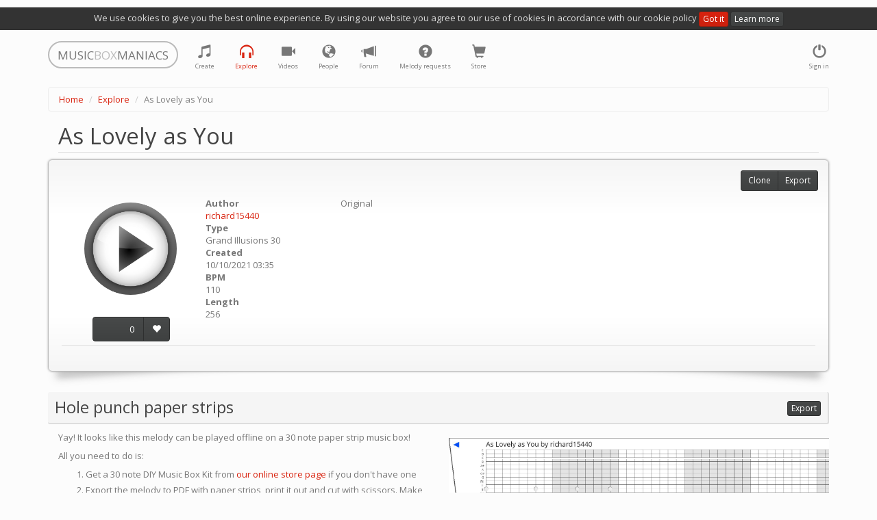

--- FILE ---
content_type: text/html; charset=utf-8
request_url: https://musicboxmaniacs.com/explore/melody/as-lovely-as-you_91164/
body_size: 10225
content:

<!DOCTYPE HTML>
<html lang="en-us">
<head>
    
    <!-- Google Tag Manager -->
    <script>(function(w,d,s,l,i){w[l]=w[l]||[];w[l].push({'gtm.start':
    new Date().getTime(),event:'gtm.js'});var f=d.getElementsByTagName(s)[0],
    j=d.createElement(s),dl=l!='dataLayer'?'&l='+l:'';j.async=true;j.src=
    'https://www.googletagmanager.com/gtm.js?id='+i+dl;f.parentNode.insertBefore(j,f);
    })(window,document,'script','dataLayer','GTM-TQLS6NC');</script>
    <!-- End Google Tag Manager -->
    
    
    <meta name="viewport" content="width=device-width, initial-scale=1, maximum-scale=1, user-scalable=0"/>
    <meta name="google-site-verification" content="71DC0sc1gfay06-tr7Fow7_vbQk2epewlyxDaJZr3FY"/>
    <meta http-equiv="content-type" content="text/html; charset=utf-8"/>
    <link rel="apple-touch-icon" sizes="57x57" href="/apple-icon-57x57.png">
    <link rel="apple-touch-icon" sizes="60x60" href="/apple-icon-60x60.png">
    <link rel="apple-touch-icon" sizes="72x72" href="/apple-icon-72x72.png">
    <link rel="apple-touch-icon" sizes="76x76" href="/apple-icon-76x76.png">
    <link rel="apple-touch-icon" sizes="114x114" href="/apple-icon-114x114.png">
    <link rel="apple-touch-icon" sizes="120x120" href="/apple-icon-120x120.png">
    <link rel="apple-touch-icon" sizes="144x144" href="/apple-icon-144x144.png">
    <link rel="apple-touch-icon" sizes="152x152" href="/apple-icon-152x152.png">
    <link rel="apple-touch-icon" sizes="180x180" href="/apple-icon-180x180.png">
    <link rel="icon" type="image/png" sizes="192x192" href="/android-icon-192x192.png">
    <link rel="icon" type="image/png" sizes="32x32" href="/favicon-32x32.png">
    <link rel="icon" type="image/png" sizes="96x96" href="/favicon-96x96.png">
    <link rel="icon" type="image/png" sizes="16x16" href="/favicon-16x16.png">
    <link rel="manifest" href="/manifest.json">
    <meta name="msapplication-TileColor" content="#ffffff">
    <meta name="msapplication-TileImage" content="/ms-icon-144x144.png">
    <meta name="theme-color" content="#ffffff">
    <title>As Lovely as You music box melody</title>
    <link rel="stylesheet" href="https://d27df6vzwkycjc.cloudfront.net/assets/css/output.951d78ccc465.css" type="text/css">
    
    <!-- Facebook Pixel Code -->
    <script>
      !function(f,b,e,v,n,t,s)
      {if(f.fbq)return;n=f.fbq=function(){n.callMethod?
      n.callMethod.apply(n,arguments):n.queue.push(arguments)};
      if(!f._fbq)f._fbq=n;n.push=n;n.loaded=!0;n.version='2.0';
      n.queue=[];t=b.createElement(e);t.async=!0;
      t.src=v;s=b.getElementsByTagName(e)[0];
      s.parentNode.insertBefore(t,s)}(window, document,'script', 'https://connect.facebook.net/en_US/fbevents.js');
      fbq('init', '1759389744131978');
      fbq('track', 'PageView');
    </script>
    <noscript><img height="1" width="1" style="display:none" src="https://www.facebook.com/tr?id=1759389744131978&ev=PageView&noscript=1"/></noscript>
    <!-- End Facebook Pixel Code -->
    
    
    
        <meta property="og:title" content="As Lovely as You"/>
        <meta property="og:description" content="As Lovely as You music box melody"/>
        <meta property="og:audio" content="https://d3nzsgr4mdw5fz.cloudfront.net/media/mp3/0/9/91/91164_as-lovely-as-you_lqn1_musicboxmaniacs.com.mp3"/>
        <meta property="og:audio:type" content="audio/mpeg"/>
        <meta property="og:audio" content="https://d3nzsgr4mdw5fz.cloudfront.net/media/midi/0/9/91/91164_as-lovely-as-you_yxvl_musicboxmaniacs.com.mid"/>
        <meta property="og:audio:type" content="audio/midi"/>
        
            
                <meta property="og:image" content="https://d3nzsgr4mdw5fz.cloudfront.net/media/img/0/9/91/as-lovely-as-you_91164_preview.jpg"/>
            
        
        <link rel="alternate" type="application/json+oembed"
              href="https://musicboxmaniacs.com/embed/?url=https%3A//musicboxmaniacs.com/explore/melody/as-lovely-as-you_91164/&format=json"
              title="As Lovely as You" />
    


    
    <!-- Global site tag (gtag.js) - Google Ads: 10876544217 -->
    <script async src="https://www.googletagmanager.com/gtag/js?id=AW-10876544217"></script>
    <script>
        window.dataLayer = window.dataLayer || [];
        function gtag(){dataLayer.push(arguments);}
        gtag('js', new Date());

        gtag('config', 'AW-10876544217');
    </script>
    
</head>
<body>
    
    <!-- Google Tag Manager (noscript) -->
    <noscript><iframe src="https://www.googletagmanager.com/ns.html?id=GTM-TQLS6NC"
    height="0" width="0" style="display:none;visibility:hidden"></iframe></noscript>
    <!-- End Google Tag Manager (noscript) -->
    
    
<div class="cookie-policy-warning">
    We use cookies to give you the best online experience. By using our website you agree to our use of cookies in
    accordance with our cookie policy <a href="#" class="btn btn-primary btn-xs btn-close">Got it</a>
    <a href="/cookies/" class="btn btn-default btn-xs">Learn more</a>
</div>
<div class="container">
    <nav class="navbar navbar-default" role="navigation">
        <div class="header">
            <a class="navbar-brand small logo visible-lg visible-md" href="/">
                <span>MUSIC</span><span class="middle">BOX</span><span>MANIACS</span>
            </a>
            <a class="navbar-brand small logo visible-sm" href="/">
                <span>M</span><span class="middle">B</span><span>M</span>
            </a>
        </div>
        <ul class="nav navbar-nav navbar-right">
            
                <li>
                    <a href="#" data-toggle="modal" data-target="#login-modal" class="tst-login">
                        <i class="glyphicon glyphicon-off"></i>
                        <span class="icon-label visible-md visible-lg visible-sm">Sign in</span>
                    </a>
                </li>
            
        </ul>
        <ul class="nav navbar-nav">
            <li class="">
                <a href="/create/" title="Create">
                    <i class="glyphicon glyphicon-music"></i>
                    <span class="icon-label visible-md visible-lg visible-sm">Create</span>
                </a>
            </li>
            <li class="active" title="Explore">
                <a href="/explore/">
                    <i class="glyphicon glyphicon-headphones"></i>
                    <span class="icon-label visible-md visible-lg visible-sm">Explore</span>
                </a>
            </li>
            <li class="">
                <a href="/videos/">
                    <i class="glyphicon glyphicon-facetime-video" title="Videos"></i>
                    <span class="icon-label visible-md visible-lg visible-sm">Videos</span>
                </a>
            </li>
            <li class="" title="People">
                <a href="/people/">
                    <i class="glyphicon glyphicon-globe"></i>
                    <span class="icon-label visible-md visible-lg visible-sm">People</span>
                </a>
            </li>
            <li class="" title="Forum">
                <a href="/forum/">
                    <i class="glyphicon glyphicon-bullhorn"></i>
                    <span class="icon-label visible-md visible-lg visible-sm">Forum</span>
                </a>
            </li>
            <li class="" title="Melody requests">
                <a href="/melody_requests/">
                    <i class="glyphicon glyphicon-question-sign"></i>
                    <span class="icon-label visible-md visible-lg visible-sm">Melody requests</span>
                </a>
            </li>
            <li class="" title="Store">
                <a href="/store/">
                    <i class="glyphicon glyphicon-shopping-cart"></i>
                    <span class="icon-label visible-md visible-lg visible-sm">Store</span>
                </a>
            </li>
        </ul>
    </nav>
</div>

    <div class="container">
        <ol class="breadcrumb">
            
                
                    <li><a href="/">Home</a></li>
                
            
                
                    <li><a href="/explore/">Explore</a></li>
                
            
                
                    <li class="active">As Lovely as You</li>
                
            
        </ol>
    </div>



<div class="container">
    
    <div class="melody-content">
        <h1 class="offset-block">As Lovely as You</h1>
        
        <div class="well curl melody-container">
            <div class="row">
                <div class="col-xs-12 col-sm-6 col-md-5 col-lg-4 melody-general clearfix">
                    <div class="controls">
                        <div class="play-btn-wrapper melody-page-play-btn-wrapper">
                            
                                <a href="#" class="play-btn stats"
                                   data-mp3-url="https://d3nzsgr4mdw5fz.cloudfront.net/media/mp3/0/9/91/91164_as-lovely-as-you_lqn1_musicboxmaniacs.com.mp3"
                                   data-stats-category="play"
                                   data-stats-action="play_melody_page"
                                   data-play-src="https://d27df6vzwkycjc.cloudfront.net/mbm_core/img/btn-play.7df009106cc1.png"
                                   data-stop-src="https://d27df6vzwkycjc.cloudfront.net/mbm_core/img/btn-stop.7bea23169ac9.png">
                                    <img src="https://d27df6vzwkycjc.cloudfront.net/mbm_core/img/btn-play.7df009106cc1.png" alt="play"/>
                                </a>
                            
                        </div>
                        <div class="vote-wrapper text-center">
                            
                                <div class="btn-group dropdown rating-block" data-melody-id="91164">
                                    <a class="btn btn-default rating">0</a>
                                    <a href="#" class="dropdown-toggle" data-toggle="dropdown"
                                       style="display:none;"></a>
                                    <ul class="dropdown-menu"></ul>
                                    <a href="#"
                                       title="like"
                                       class="btn btn-default btn-vote vote-plus">
                                        <i class="glyphicon glyphicon-heart"></i>
                                    </a>
                                </div>
                            
                        </div>
                    </div>
                    <div class="melody-info">
                        <dl>
                            <dt>Author</dt>
                            <dd><a href="/people/richard15440/">richard15440</a></dd>
                            <dt>Type</dt>
                            <dd>Grand Illusions 30</dd>
                            <dt>Created</dt>
                            <dd>10/10/2021 03:35</dd>
                            
                                
                            
                            <dt>BPM</dt>
                            <dd>110</dd>
                            <dt>Length</dt>
                            <dd>256</dd>
                        </dl>
                    </div>
                </div>
                <div class="col-xs-12 col-sm-6 col-md-7 col-lg-8 melody-description">
                    
                        <hr class="visible-xs"/>
                        <p>
                            Original
                        </p>
                    
                </div>
            </div>
            <hr/>
            <div class="share">
                <span class='st_sharethis_hcount' displayText='ShareThis' st_via=''></span>
                <span class='st_facebook_hcount' displayText='Facebook' st_via=''></span>
                <span class='st_googleplus_hcount' displayText='Google +' st_via=''></span>
                <span class='st_twitter_hcount' displayText='Tweet' st_via=''></span>
                <span class='st_vkontakte_hcount' displayText='VK' st_via=''></span>
            </div>
            <div class="melody-controls">
                
                <div class="btn-group">
                    <a class="btn btn-default btn-sm"
                       href="/create/?parent_melody_id=91164">Clone</a>
                    
                        <a href="#" class="btn btn-default btn-sm" data-toggle="modal" data-target="#export-modal">Export</a>
                    
                </div>
            </div>
        </div>
        
            
                
                    <div class="export-suggestions clearfix">
                        <h2>
                            <span class="text">Hole punch paper strips</span>
                            <span class="controls">
                                <a href="#" class="btn btn-default btn-xs btn-more" data-toggle="modal"
                                   data-target="#export-modal">Export</a>
                            </span>
                        </h2>
                        <div class="export-description col-md-6">
                            <p>
                                
                                    Yay! It looks like this melody can be played offline on a 30 note paper strip
                                    music box!
                                
                            </p>
                            <p>
                                All you need to do is:
                            </p>
                            <ol>
                                <li>
                                    Get a 
                                    30 note DIY Music Box Kit from
                                    <a href="/store/">our online store page</a> if you don't have one
                                </li>
                                <li>
                                    Export the melody to PDF with paper strips, print it out and cut with scissors.
                                    Make sure to use the right paper size and set you printer scale to 100%, otherwise
                                    the size won't match. It's better when paper strips are thick, so if you are going
                                    to use thin office paper, we recommend you to glue two or three layers together.
                                    Another option is to laminate paper strips with a transparent duct tape
                                </li>
                                <li>
                                    Punch holes with a tool from the music box kit
                                </li>
                                <li>
                                    Enjoy your favorite melody playing on a real music box!
                                </li>
                            </ol>
                        </div>
                        
                            <div class="preview col-md-6 hidden-sm hidden-xs">
                                <img src="https://d3nzsgr4mdw5fz.cloudfront.net/media/img/0/9/91/as-lovely-as-you_91164_preview.jpg"
                                     alt="As Lovely as You 30 note music box paper strip"/>
                            </div>
                        
                    </div>
                
            
        
        <div class="product-suggestions clearfix">
            
                
                    <h2>
                        <span class="text">Grand Illusions 30 music boxes</span>
                        <span class="controls">
                            <a href="/store/?melody_type_code=GI30"
                               class="btn btn-default btn-xs btn-more">
                                More
                            </a>
                        </span>
                    </h2>
                
            
            
                

    <div class="products scroll">
        
            
<div class="product product-suggestion">
    <a class="product-inner stats"
       data-stats-category="product" data-stats-action="product_suggestion"
       target="_blank" rel="nofollow" href="https://www.amazon.com/dp/B0C5X9DC2Q?tag=music0ea9-20&amp;linkCode=ogi&amp;th=1&amp;psc=1">
        <div class="image" style="background-image: url('https://m.media-amazon.com/images/I/31vkdlalgxL._SL500_.jpg');"></div>
        <div class="title">SUPVOX Box Paper Supplies Card Circle Handheld Planner Crafting Home Puncher Single Stationary Strip Crafts Hole DIY Metal Office School Tape Punch Supply -note Accessory for Music by SUPVOX</div>
        <div class="meta">
            <div class="price">
                
                    <span class="old">$13.89</span>
                
                <span class="current">$13.19</span>
            </div>
            <div class="source">
                <i class="glyphicon glyphicon-new-window"></i> Amazon US
            </div>
        </div>
        
            <div class="special discount label label-primary">6% OFF</div>
        
    </a>
    
</div>

        
            
<div class="product product-suggestion">
    <a class="product-inner stats"
       data-stats-category="product" data-stats-action="product_suggestion"
       target="_blank" rel="nofollow" href="https://www.amazon.com/dp/B0BSTLSV4H?tag=music0ea9-20&amp;linkCode=ogi&amp;th=1&amp;psc=1">
        <div class="image" style="background-image: url('https://m.media-amazon.com/images/I/41aX5GT29mL._SL500_.jpg');"></div>
        <div class="title">ＫＬＫＣＭＳ 5pcs 15 Note Hand Crank Music Box Using Punched Paper Strip - Happy Birthday by ＫＬＫＣＭＳ</div>
        <div class="meta">
            <div class="price">
                
                <span class="current">$4.56</span>
            </div>
            <div class="source">
                <i class="glyphicon glyphicon-new-window"></i> Amazon US
            </div>
        </div>
        
    </a>
    
</div>

        
            
<div class="product product-suggestion">
    <a class="product-inner stats"
       data-stats-category="product" data-stats-action="product_suggestion"
       target="_blank" rel="nofollow" href="https://www.amazon.com/dp/B07DQGRF4W?tag=music0ea9-20&amp;linkCode=ogi&amp;th=1&amp;psc=1">
        <div class="image" style="background-image: url('https://m.media-amazon.com/images/I/41vZ4ZZulEL.jpg');"></div>
        <div class="title">Mxfans 10 Meter 15 Note DIY Blank Paper Tape Strip for Music Box Auto Movement by blhlltd</div>
        <div class="meta">
            <div class="price">
                
                <span class="current">$5.37</span>
            </div>
            <div class="source">
                <i class="glyphicon glyphicon-new-window"></i> Amazon US
            </div>
        </div>
        
    </a>
    
</div>

        
            
<div class="product product-suggestion">
    <a class="product-inner stats"
       data-stats-category="product" data-stats-action="product_suggestion"
       target="_blank" rel="nofollow" href="https://www.amazon.com/dp/B098D77N4G?tag=music0ea9-20&amp;linkCode=ogi&amp;th=1&amp;psc=1">
        <div class="image" style="background-image: url('https://m.media-amazon.com/images/I/31EHXRc9WvS._SL500_.jpg');"></div>
        <div class="title">Music Blank Paper Tapes, 15/30 DIY Music Box Blank Paper Strip - Make Your Own Song Blank Music Tape for DIY Handcrank Music Box Movement by CERISIAANN</div>
        <div class="meta">
            <div class="price">
                
                <span class="current">$5.59</span>
            </div>
            <div class="source">
                <i class="glyphicon glyphicon-new-window"></i> Amazon US
            </div>
        </div>
        
    </a>
    
</div>

        
            
<div class="product product-suggestion">
    <a class="product-inner stats"
       data-stats-category="product" data-stats-action="product_suggestion"
       target="_blank" rel="nofollow" href="https://www.amazon.com/dp/B098D6WZH6?tag=music0ea9-20&amp;linkCode=ogi&amp;th=1&amp;psc=1">
        <div class="image" style="background-image: url('https://m.media-amazon.com/images/I/51mr4DX5r3S._SL500_.jpg');"></div>
        <div class="title">Music Blank Paper Tapes, 15/30 DIY Music Box Blank Paper Strip - Make Your Own Song Blank Music Tape for DIY Handcrank Music Box Movement by CERISIAANN</div>
        <div class="meta">
            <div class="price">
                
                <span class="current">$6.50</span>
            </div>
            <div class="source">
                <i class="glyphicon glyphicon-new-window"></i> Amazon US
            </div>
        </div>
        
    </a>
    
</div>

        
            
<div class="product product-suggestion">
    <a class="product-inner stats"
       data-stats-category="product" data-stats-action="product_suggestion"
       target="_blank" rel="nofollow" href="https://www.amazon.com/dp/B0FBKY8NNM?tag=music0ea9-20&amp;linkCode=ogi&amp;th=1&amp;psc=1">
        <div class="image" style="background-image: url('https://m.media-amazon.com/images/I/31HtvsW1fOL._SL500_.jpg');"></div>
        <div class="title">SOLUSTRE 10Pcs DIY 30 Note Blank Paper Strips for Hand Crank Music Box Movement Refill Tapes for Custom Songs for Music Box Crafts and DIY Projects by SOLUSTRE</div>
        <div class="meta">
            <div class="price">
                
                <span class="current">$6.80</span>
            </div>
            <div class="source">
                <i class="glyphicon glyphicon-new-window"></i> Amazon US
            </div>
        </div>
        
    </a>
    
</div>

        
            
<div class="product product-suggestion">
    <a class="product-inner stats"
       data-stats-category="product" data-stats-action="product_suggestion"
       target="_blank" rel="nofollow" href="https://www.amazon.com/dp/B0FBKWQRJY?tag=music0ea9-20&amp;linkCode=ogi&amp;th=1&amp;psc=1">
        <div class="image" style="background-image: url('https://m.media-amazon.com/images/I/315jCQPK3bL._SL500_.jpg');"></div>
        <div class="title">PRETYZOOM 10Pcs DIY Note Blank Paper Strips for Hand Crank Music Box Create Your Own Melodies with Replacement Tapes for Music Box Craft for Music Making by PRETYZOOM</div>
        <div class="meta">
            <div class="price">
                
                <span class="current">$6.89</span>
            </div>
            <div class="source">
                <i class="glyphicon glyphicon-new-window"></i> Amazon US
            </div>
        </div>
        
    </a>
    
</div>

        
            
<div class="product product-suggestion">
    <a class="product-inner stats"
       data-stats-category="product" data-stats-action="product_suggestion"
       target="_blank" rel="nofollow" href="https://www.amazon.com/dp/B0DXPD344P?tag=music0ea9-20&amp;linkCode=ogi&amp;th=1&amp;psc=1">
        <div class="image" style="background-image: url('https://m.media-amazon.com/images/I/31YmuAWTm1L._SL500_.jpg');"></div>
        <div class="title">Luxshiny 10pcs Blank Paper Strips for Hand Crank Music Box Music Notes Refills Create Custom Melodies for Family and Friends and Personalization by Luxshiny</div>
        <div class="meta">
            <div class="price">
                
                <span class="current">$6.89</span>
            </div>
            <div class="source">
                <i class="glyphicon glyphicon-new-window"></i> Amazon US
            </div>
        </div>
        
    </a>
    
</div>

        
            
<div class="product product-suggestion">
    <a class="product-inner stats"
       data-stats-category="product" data-stats-action="product_suggestion"
       target="_blank" rel="nofollow" href="https://www.amazon.com/dp/B07DLDGR7Q?tag=music0ea9-20&amp;linkCode=ogi&amp;th=1&amp;psc=1">
        <div class="image" style="background-image: url('https://m.media-amazon.com/images/I/41+66tPaCNL._SL500_.jpg');"></div>
        <div class="title">TinToyArcade London Bridge Paper Strip for Music Box Kit by TinToyArcade</div>
        <div class="meta">
            <div class="price">
                
                <span class="current">$6.98</span>
            </div>
            <div class="source">
                <i class="glyphicon glyphicon-new-window"></i> Amazon US
            </div>
        </div>
        
    </a>
    
</div>

        
            
<div class="product product-suggestion">
    <a class="product-inner stats"
       data-stats-category="product" data-stats-action="product_suggestion"
       target="_blank" rel="nofollow" href="https://www.amazon.com/dp/B07DLFMHXB?tag=music0ea9-20&amp;linkCode=ogi&amp;th=1&amp;psc=1">
        <div class="image" style="background-image: url('https://m.media-amazon.com/images/I/417JHkqw2LL._SL500_.jpg');"></div>
        <div class="title">TinToyArcade Ode to Joy Paper Strip for Music Box Kit by TinToyArcade</div>
        <div class="meta">
            <div class="price">
                
                <span class="current">$6.98</span>
            </div>
            <div class="source">
                <i class="glyphicon glyphicon-new-window"></i> Amazon US
            </div>
        </div>
        
    </a>
    
</div>

        
    </div>

            
        </div>
        
            <div class="block-similar-melodies">
                <h2>
                    <span class="text">Similar melodies</span>
                    
                </h2>

                <div class="row">
                    
                        <div class="col-xs-12 col-sm-6 col-md-4">
                            
<div class="panel panel-default melody-item">
    <div class="panel-heading">
        <h3 class="panel-title">
            
                <a href="/explore/melody/unknown-artist-untitled_91606/">Unknown Artist - Untitled</a>
            
        </h3>
        
    </div>
    <div class="panel-body">
        <div class="controls">
            <div class="play-btn-wrapper melody-item-play-btn-wrapper">
                
                    <a href="#" class="play-btn stats"
                       data-mp3-url="https://d3nzsgr4mdw5fz.cloudfront.net/media/mp3/0/9/91/91606_unknown-artist-untitled_nk8s_musicboxmaniacs.com.mp3"
                       data-stats-category="play"
                       data-play-src="https://d27df6vzwkycjc.cloudfront.net/mbm_core/img/btn-play.7df009106cc1.png"
                       data-stop-src="https://d27df6vzwkycjc.cloudfront.net/mbm_core/img/btn-stop.7bea23169ac9.png">
                        <img src="https://d27df6vzwkycjc.cloudfront.net/mbm_core/img/btn-play.7df009106cc1.png" alt="play"/>
                    </a>
                
            </div>
        </div>
        <div class="body">
            <p class="melody-meta">
                <span class="label label-default" title="melody type">
                    <i class="glyphicon glyphicon-tag"></i> K15
                </span>
                <span class="label label-default" title="bpm">
                    <i class="glyphicon glyphicon-play-circle"></i> 60
                </span>
                <span class="label label-default" title="length">
                    <i class="glyphicon glyphicon-music"></i> 256
                </span>
                
                
                
                    <span class="label label-warning" title="similar_melodies">
                        <i class="glyphicon glyphicon-music"></i> 1
                    </span>
                
            </p>
            <p class="melody-description">
                
            </p>
        </div>
    </div>
    <div class="panel-footer">
        
            <div class="controls btn-group dropdown rating-block" data-melody-id="91606">
                <a class="btn btn-xs btn-default rating">1</a>
                <a href="#" class="dropdown-toggle" data-toggle="dropdown" style="display:none;"></a>
                <ul class="dropdown-menu"></ul>
                <a href="#"
                   title="like"
                   class="btn btn-xs btn-default btn-vote vote-plus">
                    <i class="glyphicon glyphicon-heart"></i>
                </a>
            </div>
        
        <div class="meta">
            by <a href="/people/richard15440/">richard15440</a>
        </div>
    </div>
</div>

                        </div>
                    
                </div>
            </div>
        
        
        <div class="block-comments">
            <h2>
                <span class="text">Comments</span>
                <span class="controls">
                    
    <a class="btn btn-xs btn-default comments-subscription"
       data-content-type="mbm_core.melody"
       data-object-id="91164">
        
            Subscribe
        
    </a>


                </span>
            </h2>
            
<div class="comments">
    <a name="#comments"></a>
    
<div id="comments-" data-object-id="" class="comments  empty">
    
</div>

    


    <a class="btn btn-primary toggle-comment-form" data-toggle="modal" data-target="#login-modal">
        Sign in to add a comment
    </a>


</div>

        </div>
    </div>
    <div class="modal fade" id="export-modal" role="dialog" aria-labelledby="modal" aria-hidden="true">
        <div class="modal-dialog">
            <div class="modal-content">
                <div class="modal-header">
                    <button type="button" class="close" data-dismiss="modal" aria-hidden="true">&times;</button>
                    <div class="header-content">Export</div>
                </div>
                <div class="modal-body">
                    
<ul class="nav nav-tabs">
    <li role="presentation" class="active"><a data-toggle="tab" href="#pdf">PDF</a></li>
    
        <li role="presentation"><a data-toggle="tab" href="#audio">Audio</a></li>
        <li role="presentation"><a data-toggle="tab" href="#soundtrap">Soundtrap</a></li>
    
    <li role="presentation"><a data-toggle="tab" href="#dxf">DXF</a></li>
    
        <li role="presentation" class="tab-murobox">
            <a data-toggle="tab" href="#murobox">Muro Box</a>
            <div class="badge">NEW</div>
        </li>
    
</ul>
<div class="tab-content">
    <div id="pdf" class="tab-pane fade in active">
        <div class="paper-size-container">
            <div class="btn-group btn-group-xs btn-group-paper-format">
                <a href="#" class="btn btn-primary btn-xs disabled" style="background: none; color: #444;">Paper
                    format</a>
                <a href="#" data-value="us-letter" class="btn btn-no-hover btn-default btn-xs active">US Letter</a>
                <a href="#" data-value="us-legal" class="btn btn-no-hover btn-default btn-xs">US Legal</a>
                <a href="#" data-value="a4" class="btn btn-no-hover btn btn-default btn-xs">A4</a>
                <a href="#" data-value="a3" class="btn btn-no-hover btn btn-default">A3</a>
            </div>
        </div>
        <ul class="list-group list-melody-export">
            <li class="list-group-item media list-item-pdf-export">
                <img class="media-object pull-left" src="https://d27df6vzwkycjc.cloudfront.net/mbm_export/img/pdf.acc5518d4542.png">
                <div class="media-body">
                    <h4 class="media-heading">Kikkerland 15</h4>
                    <p>
                        <a href="/export/as-lovely-as-you_91164/pdf/K15/"
                           class="btn btn-primary btn-xs download-async">
                            export
                        </a>
                    </p>
                </div>
                
                    <div class="label label-danger unsupported-melody-type" data-toggle="tooltip"
                         data-placement="left"
                         title="Warning! Some notes may be missing from the strip because of melody type difference">
                        <span class="glyphicon glyphicon-warning-sign"></span>
                    </div>
                
            </li>
            <li class="list-group-item media list-item-pdf-export">
                <img class="media-object pull-left" src="https://d27df6vzwkycjc.cloudfront.net/mbm_export/img/pdf.acc5518d4542.png">
                <div class="media-body">
                    <h4 class="media-heading">Grand Illusions 20</h4>
                    <p>
                        <a href="/export/as-lovely-as-you_91164/pdf/GI20/"
                           class="btn btn-primary btn-xs download-async">
                            export
                        </a>
                    </p>
                </div>
                
                    <div class="label label-danger unsupported-melody-type" data-toggle="tooltip" data-placement="left"
                         title="Warning! Some notes may be missing from the strip because of melody type difference">
                        <span class="glyphicon glyphicon-warning-sign"></span>
                    </div>
                
            </li>
            <li class="list-group-item media list-item-pdf-export">
                <img class="media-object pull-left" src="https://d27df6vzwkycjc.cloudfront.net/mbm_export/img/pdf.acc5518d4542.png">
                <div class="media-body">
                    <h4 class="media-heading">Grand Illusions 30</h4>
                    <p>
                        <a href="/export/as-lovely-as-you_91164/pdf/GI30/"
                           class="btn btn-primary btn-xs download-async">
                            export
                        </a>
                    </p>
                </div>
                
            </li>
            <li class="list-group-item media list-item-pdf-export">
                <img class="media-object pull-left" src="https://d27df6vzwkycjc.cloudfront.net/mbm_export/img/pdf.acc5518d4542.png">
                <div class="media-body">
                    <h4 class="media-heading">Wintergatan 20 (custom)</h4>
                    <p>
                        <a href="/export/as-lovely-as-you_91164/pdf/WG20/"
                           class="btn btn-primary btn-xs download-async">
                            export
                        </a>
                    </p>
                </div>
                
                    <div class="label label-danger unsupported-melody-type" data-toggle="tooltip" data-placement="left"
                         title="Warning! Some notes may be missing from the strip because of melody type difference">
                        <span class="glyphicon glyphicon-warning-sign"></span>
                    </div>
                
            </li>
            <li class="list-group-item media list-item-pdf-export">
                <img class="media-object pull-left" src="https://d27df6vzwkycjc.cloudfront.net/mbm_export/img/pdf.acc5518d4542.png">
                <div class="media-body">
                    <h4 class="media-heading">Grand Illusions 30 (F scale)</h4>
                    <p>
                        <a href="/export/as-lovely-as-you_91164/pdf/GI30F/"
                           class="btn btn-primary btn-xs download-async">
                            export
                        </a>
                    </p>
                </div>
                
                    <div class="label label-danger unsupported-melody-type" data-toggle="tooltip" data-placement="left"
                         title="Warning! Some notes may be missing from the strip because of melody type difference">
                        <span class="glyphicon glyphicon-warning-sign"></span>
                    </div>
                
            </li>
        </ul>
    </div>
    <div id="audio" class="tab-pane fade">
        <div class="clearfix">
            
                <ul class="list-group list-melody-export col-sm-6" style="margin-bottom: 10px;">
                    <li class="list-group-item media">
                        <img class="media-object pull-left" src="https://d27df6vzwkycjc.cloudfront.net/mbm_export/img/mp3.b6606140bc22.png">
                        <div class="media-body">
                            <h4 class="media-heading">MP3</h4>
                            <p><a href="https://d3nzsgr4mdw5fz.cloudfront.net/media/mp3/0/9/91/91164_as-lovely-as-you_lqn1_musicboxmaniacs.com.mp3" download="91164_as-lovely-as-you_lqn1_musicboxmaniacs.com.mp3"
                                  class="btn btn-primary btn-xs">
                                download
                            </a>
                            </p>
                        </div>
                    </li>
                </ul>
            
            
                <ul class="list-group list-melody-export col-sm-6">
                    <li class="list-group-item media">
                        <img class="media-object pull-left" src="https://d27df6vzwkycjc.cloudfront.net/mbm_export/img/midi.f6412d12bc8d.png">
                        <div class="media-body">
                            <h4 class="media-heading">MIDI</h4>
                            <p>
                                <a href="https://d3nzsgr4mdw5fz.cloudfront.net/media/midi/0/9/91/91164_as-lovely-as-you_yxvl_musicboxmaniacs.com.mid" download="91164_as-lovely-as-you_yxvl_musicboxmaniacs.com.mid"
                                   class="btn btn-primary btn-xs">
                                    download
                                </a>
                            </p>
                        </div>
                    </li>
                </ul>
            
        </div>
    </div>
    <div id="soundtrap" class="tab-pane fade">
        <p>
            Soundtrap is a digital audio workstation (DAW) accessible directly in your browser
        </p>
        <div class="clearfix">
            
                <ul class="list-group list-melody-export col-sm-6" style="margin-bottom: 10px;">
                    <li class="list-group-item media">
                        <img class="media-object pull-left" src="https://d27df6vzwkycjc.cloudfront.net/mbm_export/img/soundtrap.7d087c3c41ef.png">
                        <div class="media-body">
                            <h4 class="media-heading">MP3</h4>
                            <p>
                                <a href="https://www.soundtrap.com/publicapi/import/audio1/?title=As Lovely as You&url=https://d3nzsgr4mdw5fz.cloudfront.net/media/mp3/0/9/91/91164_as-lovely-as-you_lqn1_musicboxmaniacs.com.mp3"
                                   target="_blank" class="btn btn-primary btn-xs">export</a>
                            </p>
                        </div>
                    </li>
                </ul>
            
            
                <ul class="list-group list-melody-export col-sm-6">
                    <li class="list-group-item media">
                        <img class="media-object pull-left" src="https://d27df6vzwkycjc.cloudfront.net/mbm_export/img/soundtrap.7d087c3c41ef.png">
                        <div class="media-body">
                            <h4 class="media-heading">MIDI</h4>
                            <p>
                                <a href="https://www.soundtrap.com/publicapi/import/midi1/?title=As Lovely as You&url=https://d3nzsgr4mdw5fz.cloudfront.net/media/midi/0/9/91/91164_as-lovely-as-you_yxvl_musicboxmaniacs.com.mid"
                                   target="_blank" class="btn btn-primary btn-xs">export</a>
                            </p>
                        </div>
                    </li>
                </ul>
            
        </div>
    </div>
    <div id="dxf" class="tab-pane fade">
        <ul class="list-group list-melody-export">
            <li class="list-group-item media list-item-dxf-export">
                <img class="media-object pull-left" src="https://d27df6vzwkycjc.cloudfront.net/mbm_export/img/dxf.b7864b90cc12.png">
                <div class="media-body">
                    <h4 class="media-heading">Kikkerland 15</h4>
                    <p>
                        <a href="/export/as-lovely-as-you_91164/dxf/K15/"
                           class="btn btn-primary btn-xs download-async">
                            export
                        </a>
                    </p>
                </div>
                
                    <div class="label label-danger unsupported-melody-type" data-toggle="tooltip" data-placement="left"
                         title="Warning! Some notes may be missing from the strip because of melody type difference">
                        <span class="glyphicon glyphicon-warning-sign"></span>
                    </div>
                
            </li>
            <li class="list-group-item media list-item-dxf-export">
                <img class="media-object pull-left" src="https://d27df6vzwkycjc.cloudfront.net/mbm_export/img/dxf.b7864b90cc12.png">
                <div class="media-body">
                    <h4 class="media-heading">Grand Illusions 20</h4>
                    <p>
                        <a href="/export/as-lovely-as-you_91164/dxf/GI20/"
                           class="btn btn-primary btn-xs download-async">
                            export
                        </a>
                    </p>
                </div>
                
                    <div class="label label-danger unsupported-melody-type" data-toggle="tooltip" data-placement="left"
                         title="Warning! Some notes may be missing from the strip because of melody type difference">
                        <span class="glyphicon glyphicon-warning-sign"></span>
                    </div>
                
            </li>
            <li class="list-group-item media list-item-dxf-export">
                <img class="media-object pull-left" src="https://d27df6vzwkycjc.cloudfront.net/mbm_export/img/dxf.b7864b90cc12.png">
                <div class="media-body">
                    <h4 class="media-heading">Grand Illusions 30</h4>
                    <p>
                        <a href="/export/as-lovely-as-you_91164/dxf/GI30/"
                           class="btn btn-primary btn-xs download-async">
                            export
                        </a>
                    </p>
                </div>
                
            </li>
            <li class="list-group-item media list-item-pdf-export">
                <img class="media-object pull-left" src="https://d27df6vzwkycjc.cloudfront.net/mbm_export/img/dxf.b7864b90cc12.png">
                <div class="media-body">
                    <h4 class="media-heading">Wintergatan 20 (custom)</h4>
                    <p>
                        <a href="/export/as-lovely-as-you_91164/dxf/WG20/"
                           class="btn btn-primary btn-xs download-async">
                            export
                        </a>
                    </p>
                </div>
                
                    <div class="label label-danger unsupported-melody-type" data-toggle="tooltip" data-placement="left"
                         title="Warning! Some notes may be missing from the strip because of melody type difference">
                        <span class="glyphicon glyphicon-warning-sign"></span>
                    </div>
                
            </li>
            <li class="list-group-item media list-item-pdf-export">
                <img class="media-object pull-left" src="https://d27df6vzwkycjc.cloudfront.net/mbm_export/img/dxf.b7864b90cc12.png">
                <div class="media-body">
                    <h4 class="media-heading">Grand Illusions 30 (F scale)</h4>
                    <p>
                        <a href="/export/as-lovely-as-you_91164/dxf/GI30F/"
                           class="btn btn-primary btn-xs download-async">
                            export
                        </a>
                    </p>
                </div>
                
                    <div class="label label-danger unsupported-melody-type" data-toggle="tooltip" data-placement="left"
                         title="Warning! Some notes may be missing from the strip because of melody type difference">
                        <span class="glyphicon glyphicon-warning-sign"></span>
                    </div>
                
            </li>
        </ul>
    </div>
    
        <div id="murobox" class="tab-pane fade">
            <p>
                Play your favorite melody in a music box without punching holes!
                Open <a href="https://murobox.com/en/index.html" target="_blank">Muro Box</a>
                app on your smartphone and import the QR code below:
            </p>
            <div id="qrcode"></div>
            <p>Or use the following link:</p>
            <div class="input-group">
                <input type="text" class="form-control input-sm" name="midi_url" id="midi_url"
                       value="https://d3nzsgr4mdw5fz.cloudfront.net/media/midi/0/9/91/91164_as-lovely-as-you_yxvl_musicboxmaniacs.com.mid"/>
                <span class="input-group-btn">
                    <input type="button" class="btn btn-default btn-sm copy-midi-url"
                           value="Copy" onclick="window.EXPORT.copy(this);"/>
                </span>
            </div>
        </div>
    
</div>


                </div>
                <div class="modal-footer">
                    <div class="footer-content pull-left"></div>
                    <button type="button" class="btn btn-default" data-dismiss="modal">Close</button>
                </div>
            </div>
        </div>
    </div>

</div>


<div class="modal fade" id="login-modal" role="dialog" aria-labelledby="modal" aria-hidden="true">
    <div class="modal-dialog">
        <div class="modal-content">
            <div class="modal-header">
                <button type="button" class="close" data-dismiss="modal" aria-hidden="true">&times;</button>
                <div class="header-content">Authentication</div>
            </div>
            <div class="modal-body">
                <div class="social-text text-center">
                    You can sign in with one of the following social network accounts:
                </div>
                
<div class="social-auth-wrapper"><a href="/login/facebook/?next=/explore/melody/as-lovely-as-you_91164/"
               class="social-auth-backend facebook"
               rel="nofollow" title="Login via Facebook"><img src="https://d27df6vzwkycjc.cloudfront.net/mbm_core/img/social/facebook.png" alt="Login via Facebook"/></a><a href="/login/google-oauth2/?next=/explore/melody/as-lovely-as-you_91164/"
               class="social-auth-backend google-oauth2"
               rel="nofollow" title="Login via Google"><img src="https://d27df6vzwkycjc.cloudfront.net/mbm_core/img/social/google-oauth2.png" alt="Login via Google"/></a><a href="/login/vk-oauth2/?next=/explore/melody/as-lovely-as-you_91164/"
               class="social-auth-backend vk-oauth2"
               rel="nofollow" title="Login via VK.com"><img src="https://d27df6vzwkycjc.cloudfront.net/mbm_core/img/social/vk-oauth2.png" alt="Login via VK.com"/></a></div>

                <div class="controls text-center">
                    In case if you are not a big fan of social networks and feel more comfortable with
                    login and password authentication, you are welcome to
                    <a class="login-modal-register tst-register" href="#">register</a> or
                    <a class="login-modal-sign-in tst-login-password" href="#">sign in</a>
                    in a good old way
                </div>
            </div>
            <div class="modal-footer">
                <div class="terms text-center">
                    By signing in you agree to our <a href="/terms/">Terms of Service</a>
                    and confirm, that you have read our <a href="/privacy/">Privacy Policy</a>, including our
                    <a href="/cookies/">Cookie Use</a>.
                </div>
            </div>
        </div>
    </div>
</div>
<div class="modal fade" id="login-password-modal" role="dialog" aria-labelledby="modal" aria-hidden="true">
    <div class="modal-dialog">
        <div class="modal-content">
            <div class="modal-header">
                <button type="button" class="close" data-dismiss="modal" aria-hidden="true">&times;</button>
                <div class="header-content">Authentication</div>
            </div>
            <div class="modal-body"></div>
            <div class="modal-footer">
                <div class="terms text-center">
                    By signing in you agree to our <a href="/terms/">Terms of Service</a>
                    and confirm, that you have read our <a href="/privacy/">Privacy Policy</a>, including our
                    <a href="/cookies/">Cookie Use</a>.
                </div>
            </div>
        </div>
    </div>
</div>
<div class="modal fade" id="register-modal" role="dialog" aria-labelledby="modal" aria-hidden="true">
    <div class="modal-dialog">
        <div class="modal-content">
            <div class="modal-header">
                <button type="button" class="close" data-dismiss="modal" aria-hidden="true">&times;</button>
                <div class="header-content">Registration</div>
            </div>
            <div class="modal-body"></div>
            <div class="modal-footer">
                <div class="terms text-center">
                    By registering you agree to our <a href="/terms/">Terms of Service</a>
                    and confirm, that you have read our <a href="/privacy/">Privacy Policy</a>, including our
                    <a href="/cookies/">Cookie Use</a>.
                </div>
            </div>
        </div>
    </div>
</div>
<div class="modal fade" id="reset-password-modal" role="dialog" aria-labelledby="modal" aria-hidden="true">
    <div class="modal-dialog">
        <div class="modal-content">
            <div class="modal-header">
                <button type="button" class="close" data-dismiss="modal" aria-hidden="true">&times;</button>
                <div class="header-content">Reset password</div>
            </div>
            <div class="modal-body"></div>
        </div>
    </div>
</div>

<div class="container container-footer">
    <hr/>
    <p class="text-center small">
        v.3.1.326
 |
        <a href="/cookies/" class="cookie-policy">Cookie policy</a> |
        <a href="/terms/" class="terms">Terms of Service</a> |
        <a href="/privacy/" class="privacy">Privacy Policy</a> |
        <a href="/contact/" class="privacy">Contact</a>
    </p>
</div>


    <script type="text/javascript" src="https://cdn.ravenjs.com/3.19.1/raven.min.js" crossorigin="anonymous"></script>
    <script type="text/javascript">
        var ravenLimiter = {};
        Raven.config('https://c035d40b2e38448fb8a61e34c797658b@sentry.io/235683', {
            shouldSendCallback: function (data) {
                if (ravenLimiter[data.message]) {
                    return false;
                }
                ravenLimiter[data.message] = true;
                setTimeout(function () {
                    delete ravenLimiter[data.message];
                }, 5000);
                return true;
            }
        }).install();
        
    </script>


<script src="https://d27df6vzwkycjc.cloudfront.net/assets/js/output.b0a9d488e569.js"></script>

<script type="text/javascript">
    var STATIC_ROOT = 'https://d27df6vzwkycjc.cloudfront.net/';
    
        PAGE_PARAMS['is_authenticated'] = false;
    
    PAGE_PARAMS['environment'] = 'prod';
    window.CSRF.init();
    window.COMMENTS.init();
</script>


    <script type="text/javascript">var switchTo5x = true;</script>
    <script type="text/javascript" src="//ws.sharethis.com/button/buttons.js"></script>
    <script type="text/javascript">
        if (window.stLight) {
            stLight.options({
                publisher: "c43266c9-7112-4a79-b7f8-78f5546a45ac",
                doNotHash: true
            });
        }
    </script>
    <script src="https://d27df6vzwkycjc.cloudfront.net/mbm_export/js/qrcode.min.517b55d3688c.js"></script>
    <script type="text/javascript">
        window.EXPORT.init();
    </script>



    <script>
        (function (i, s, o, g, r, a, m) {
            i['GoogleAnalyticsObject'] = r;
            i[r] = i[r] || function () {
                    (i[r].q = i[r].q || []).push(arguments)
                }, i[r].l = 1 * new Date();
            a = s.createElement(o),
                m = s.getElementsByTagName(o)[0];
            a.async = 1;
            a.src = g;
            m.parentNode.insertBefore(a, m)
        })(window, document, 'script', '//www.google-analytics.com/analytics.js', 'ga');

        ga('create', 'UA-53598826-1', 'auto');
        ga('send', 'pageview');
    </script>

<script src="https://www.google.com/recaptcha/api.js" async defer></script>
</body>
</html>
